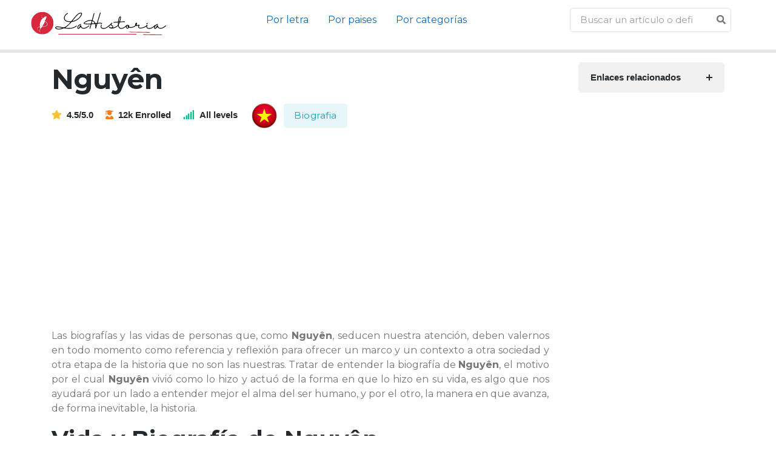

--- FILE ---
content_type: text/html; charset=UTF-8
request_url: https://lahistoria.net/biografia/nguyen
body_size: 5424
content:


<!DOCTYPE html>
<html lang="es">

<head>

<meta charset="utf-8">
<meta name="viewport" content="width=device-width, initial-scale=1, shrink-to-fit=no">
<title>Nguyên. Toda la información sobre Nguyên actualizada 2026.</title>
<meta name="description" content="La biografía de Nguyên es importante por la impronta que dejó. Muchas personas desean saber más sobre la vida de Nguyên, y aquí te la explicamos.">
<meta property="og:title" content="Nguyên. Toda la información sobre Nguyên actualizada 2026." />
<meta property="og:description" content="La biografía de Nguyên es importante por la impronta que dejó. Muchas personas desean saber más sobre la vida de Nguyên, y aquí te la explicamos.">
<meta property="og:url" content="https://lahistoria.net/biografia/nguyen" />
<meta property="og:type" content="article" />
<meta property="og:site_name" content="lahistoria.net" />
<meta property="og:image" content="https://lahistoria.net/granenciclopedia.jpg" />
<meta property="og:image:secure_url" content="https://lahistoria.net/granenciclopedia.jpg" />
<meta property="fb:app_id" content="438370290925927" />
<link rel="icon" type="image/png" sizes="32x32" href="https://lahistoria.net/favicon.png">

<link href="https://fonts.googleapis.com/css?family=Montserrat:100,300,400,600,700" rel="stylesheet">
    <base href="https://lahistoria.net/" />


	<!-- Plugins CSS -->
	<link rel="stylesheet" type="text/css" href="assets/vendor/font-awesome/css/all.min.css">
	<link rel="stylesheet" type="text/css" href="assets/vendor/bootstrap-icons/bootstrap-icons.css">
	<link rel="stylesheet" type="text/css" href="assets/vendor/tiny-slider/tiny-slider.css">
	<link rel="stylesheet" type="text/css" href="assets/vendor/glightbox/css/glightbox.css">

	<!-- Theme CSS -->
	<link id="style-switch" rel="stylesheet" type="text/css" href="assets/css/style.css">
<style>
.btn-rosa{color:#fff;background-color:#FF69B4 ;}.btn-azul{color:#fff;background-color:#00BFFF;}.btn-verde{color:#fff;background-color:#20B2AA;}.btn-lila{color:#fff;background-color:#7E57C2
</style>
<style>
body{font-family: "Montserrat", sans-serif !important; font-size:16px; text-align:justify;}
h1,h2,h3{font-family: "Montserrat", sans-serif !important;}
</style>

    <script src="vendor/jquery/jquery.min.js"></script>



	<script data-ad-client="ca-pub-8178564232918506" async src="https://pagead2.googlesyndication.com/pagead/js/adsbygoogle.js"></script>
<link rel="canonical" href="https://lahistoria.net/biografia/nguyen" />

  
</head>
<body>

<!-- Header START -->
<header class="navbar-light">
	<!-- Logo Nav START -->
	<nav class="navbar navbar-expand-md">
		<div class="container-fluid px-1 px-xl-5">
			<!-- Logo START -->
    			<!-- Logo START -->
			<a class="navbar-brand" href="./">
				<img class="light-mode-item navbar-brand-item" src="logo/logo.svg" alt="logo">

			</a>
			<!-- Logo END -->
			<!-- Logo END -->

			<!-- Responsive navbar toggler -->
			<button class="navbar-toggler ms-auto" type="button" data-bs-toggle="collapse" data-bs-target="#navbarCollapse" aria-controls="navbarCollapse" aria-expanded="false" aria-label="Toggle navigation">
				<span class="navbar-toggler-animation">
					<span></span>
					<span></span>
					<span></span>
				</span>
			</button>

			<!-- Main navbar START -->
			<div class="navbar-collapse w-100 collapse" id="navbarCollapse">

				
				
				<!-- Nav category menu END -->
                
				<ul class="navbar-nav navbar-nav-scroll me-auto mx-auto">
					<!-- Nav item 1 Demos -->

					<li class="nav-item dropdown">
						<a class="nav-link active" href="#alfabetico" id="demoMenu" aria-expanded="false">Por letra</a>			
					</li>

					<li class="nav-item dropdown">
						<a class="nav-link active" href="#paises" id="demoMenu" aria-expanded="false">Por paises</a>			
					</li>

					<li class="nav-item dropdown">
						<a class="nav-link active" href="#categorias" id="demoMenu" aria-expanded="false">Por categorías</a>			
					</li>

		
				</ul>
				<!-- Nav Main menu END -->


				<script>
$(document).ready(function(){
  $("#searchap").keyup(function(){
      $.ajax({
      type: "POST",
      url: "autocomplete/readapellido.php",
      data:'keyword='+$(this).val(),
      beforeSend: function(){
          $("#searchap").css("background","#FFF url(autocomplete/LoaderIcon.gif) no-repeat 165px");
      },
      success: function(data){
          $("#sugapx").show();
          $("#sugap").html(data);
          $("#searchap").css("background","#FFF");
      }
      });
  });
});


</script>


<style>
#country-list{float:left;list-style:none;margin-top:-3px; margin-left:-5px; padding:0;width:100%;position: absolute;z-index: 999;}
#country-list li{padding: 10px; background: #ffffff; border-bottom: #bbb9b9 1px solid;}
#country-list li:hover{background:#ece3d2;cursor: pointer;}
</style>
				<!-- Nav Search START -->
				<div class="nav my-3 my-xl-0 px-4 flex-nowrap align-items-center">
					<div class="nav-item w-100">
						<form class="position-relative">
							<input class="form-control pe-5 bg-transparent"  id="searchap" name="search" type="search" placeholder="Buscar un artículo o definición..." autocomplete="off" required>
							<div id="sugap"></div>
							<button class="btn bg-transparent px-2 py-0 position-absolute top-50 end-0 translate-middle-y" type="submit"><i class="fas fa-search fs-6 "></i></button>
						</form>
						




      
 
					</div>
				</div>
				<!-- Nav Search END -->
			</div>
			<!-- Main navbar END -->


		</div>
	</nav>
	<!-- Logo Nav END -->
</header>
<!-- Header END -->



<hr style="height:5px" />         


    <!-- Page Content -->
    <div class="container">


    <div class="row g-lg-5">

			<!-- Main content START -->
			<div class="col-lg-9">
				<div class="row g-4">
							
					<!-- Course title START -->
					<div class="col-12">
						<!-- Title -->
						<h1>Nguyên</h1>
						<!-- Content -->
						<ul class="list-inline mb-0">
							<li class="list-inline-item h6 me-3 mb-1 mb-sm-0"><i class="fas fa-star text-warning me-2"></i>4.5/5.0</li>
							<li class="list-inline-item h6 me-3 mb-1 mb-sm-0"><i class="fas fa-user-graduate text-orange me-2"></i>12k Enrolled</li>
							<li class="list-inline-item h6 me-3 mb-1 mb-sm-0"><i class="fas fa-signal text-success me-2"></i>All levels</li>
							<img src="flags/vn256.png" width="48px" height="48px"/>							<li class="list-inline-item"><a class="btn btn-info-soft btn m-1" href="categoria/biografia">Biografia</a></li>
     
	  
						</ul>
					</div>
					<!-- Course title END -->
					<script async src="https://pagead2.googlesyndication.com/pagead/js/adsbygoogle.js"></script>
<!-- horizontal adaptable -->
<ins class="adsbygoogle"
     style="display:block"
     data-ad-client="ca-pub-8178564232918506"
     data-ad-slot="5869545213"
     data-ad-format="auto"
     data-full-width-responsive="true"></ins>
<script>
     (adsbygoogle = window.adsbygoogle || []).push({});
</script>
					<!-- Course detail START -->
					<div class="col-12">
				
                <p>Las biografías y las vidas de personas que, como <b>Nguyên</b>, seducen nuestra atención, deben valernos en todo momento como referencia y reflexión para ofrecer un marco y un contexto a otra sociedad y otra etapa de la historia que no son las nuestras. Tratar de entender la biografía de <b>Nguyên</b>, el motivo por el cual <b>Nguyên</b> vivió como lo hizo y actuó de la forma en que lo hizo en su vida, es algo que nos ayudará por un lado a entender mejor el alma del ser humano, y por el otro, la manera en que avanza, de forma inevitable, la historia.</p><h2>Vida y Biografía de <b>Nguyên</b></h2><p>Dinastía que reinó en Vietnam de 1802 a 1945. A partir de 1158 las provincias del S habían sido transformadas por su gobernador, Nguyên Hoang, en un auténtico feudo. Este reino, popular en Europa con el nombre de Cochinchina, se extendió durante la costa hacia el S y absorbió, en el s. XVII, los restos del viejo reino de Shampa. Tras la usurpación de los Tây Son (1778-1802), esta dinastía se realizó imperial, con el advenimiento de Gia Long.</p><h2>Colabora para ampliar la biografía de <b>Nguyên</b></h2><p>¿Qué piensas de la vida de <b>Nguyên</b>? ¿Has encontrado la información que suponías que ibas a hallar? </p><p>Es cierto que descubrir en lo más recóndito a <b>Nguyên</b> es algo que está reservado a muy pocas personas, y que intentar reconstruir quién y cómo fue la vida de <b>Nguyên</b> es una suerte de enigmaque probablemente lleguemos a rehacer si colaboramos todos a la vez. </p><p> A causa de esto, si eres del tipo de personas que creen en que de modo colaborativo es posible elaborar algo mejor, y conservas información acerca de la vida de <b>Nguyên</b>, o acerca de algún peculiaridad de su personalidad u obra que no se contemple en esta biografía, te solicitamos que nos lo envíes. </p><p>Las sutilezas y las peculiaridades que llenan nuestras vidas son en todos los casos determinantes, ya que perfilan la diversidad, y en el tema de la vida de un ser como <b>Nguyên</b>, que detentó su importancia en un momento concreto de la historia, es esencia tratar de ofrecer una visión de su persona, vida y personalidad lo más precisa posible. </p><p>Sin dudarlo, contacta con nosotros para relatarnos qué sabes acerca de <b>Nguyên</b>. Estaremos muy contentos de perfeccionar esta biografía con más información. </p>							

						
			
				</div>	</div>
      </div>
			<!-- Main content END -->

      
     
			<!-- Right sidebar START -->
			<div class="col-lg-3">
				<div class="row g-3">
					<!-- Responsive offcanvas body START -->
				
								<div class="col-12">
									<!-- Accordion START -->
									<div class="accordion accordion-icon accordion-bg-light" id="accordionExample2">
										<!-- Item -->
										<div class="accordion-item mb-3">
											<h6 class="accordion-header font-base" id="heading-1">
												<a class="accordion-button fw-bold rounded d-block collapsed" href="#collapse-1" data-bs-toggle="collapse" data-bs-target="#collapse-1" aria-expanded="false" aria-controls="collapse-1">
													<span class="mb-0">Enlaces relacionados</span> 
												
												</a>
											</h6>
											<div id="collapse-1" class="accordion-collapse collapse" aria-labelledby="heading-1" data-bs-parent="#accordionExample2" style="">
												<div class="accordion-body mt-3">
													<div class="vstack gap-3">
		
													

														<div class="bg-success border rounded-3 pb-0 p-3 w-100">
								<!-- Dashboard menu -->
								<div class="list-group list-group-dark list-group-borderless">
								<a class="list-group-item" href="https://ensilabas.com/nguyên"><i class="fas fa-play  me-2"></i>nguyên en sílabas</a>
 					
								</div>
							</div>

		
														<!-- Course lecture -->
														
									</div>
								
								</div>
								</div>
								
								</div>	</div>
								</div>
		
					</div>
				
					<div class="sticky-top">
						<script async src="https://pagead2.googlesyndication.com/pagead/js/adsbygoogle.js"></script>
<!-- vertical adaptable -->
<ins class="adsbygoogle"
     style="display:block"
     data-ad-client="ca-pub-8178564232918506"
     data-ad-slot="9035392895"
     data-ad-format="auto"
     data-full-width-responsive="true"></ins>
<script>
     (adsbygoogle = window.adsbygoogle || []).push({});
</script>
				</div><!-- Row End -->
			</div>
			<!-- Right sidebar END -->

		</div>

     
		</div>


   








<!-- =======================
Footer START -->
<footer class="pt-5 bg-light">
	<div class="container">
		<!-- Row START -->
		<div class="row g-4">

			<!-- Widget 1 START -->
			<div class="col-lg-6">
				<!-- logo -->
				<a class="me-0" href="index.html">
					<img class="light-mode-item h-100px" src="logo/logo.svg" alt="logo">
				</a>
				<p class="my-3">Eduport education theme, built specifically for the education centers which is dedicated to teaching and involve learners.</p>
				<!-- Social media icon -->
				<ul class="list-inline mb-0 mt-3">
					<li class="list-inline-item"> <a class="btn btn-white btn-sm shadow px-2 text-facebook" href="#"><i class="fab fa-fw fa-facebook-f"></i></a> </li>
					<li class="list-inline-item"> <a class="btn btn-white btn-sm shadow px-2 text-instagram" href="#"><i class="fab fa-fw fa-instagram"></i></a> </li>
					<li class="list-inline-item"> <a class="btn btn-white btn-sm shadow px-2 text-twitter" href="#"><i class="fab fa-fw fa-twitter"></i></a> </li>
					<li class="list-inline-item"> <a class="btn btn-white btn-sm shadow px-2 text-linkedin" href="#"><i class="fab fa-fw fa-linkedin-in"></i></a> </li>
				</ul>
			</div>
			<!-- Widget 1 END -->

			<!-- Widget 2 START -->
			<div class="col-lg-6">
				<div class="row g-4">
					<!-- Link block -->
					<div class="col-6 col-md-4">
					
				
					</div>
									
					<!-- Link block -->
					<div class="col-6 col-md-4">
					
						
					</div>

					<!-- Link block -->
					<div class="col-6 col-md-4">
						<h5 class="mb-2 mb-md-4">lahistoria.net</h5>
						<ul class="nav flex-column">
						<li class="nav-item"><a class="nav-link" href="aviso-legal.html">Aviso Legal</a></li>
							<li class="nav-item"><a class="nav-link" href="politica-de-privacidad.html">Política de Privacidad</a></li>
							<li class="nav-item"><a class="nav-link" href="politica-de-cookies.html">Política de Cookies</a></li>
							<li class="nav-item"><a class="nav-link" href="terminos-y-condiciones.html">Términos y condiciones</a></li>
						</ul>
					</div>
				</div>
			</div>
			<!-- Widget 2 END -->

			
		</div><!-- Row END -->

		<!-- Divider -->
		<hr class="mt-4 mb-0">

		<!-- Bottom footer -->
		<div class="py-3">
			<div class="container px-0">
				<div class="d-md-flex justify-content-between align-items-center py-3 text-center text-md-left">
					<!-- copyright text -->
        <div class="text-primary-hover"> Copyright <a href="#" class="text-body">©2022 lahistoria.net</a>. Todos los derechos reservados</div>
					<!-- copyright links-->
					<div class=" mt-3 mt-md-0">
						<ul class="list-inline mb-0">
							<li class="list-inline-item">
								<!-- Language selector -->
								<div class="dropup mt-0 text-center text-sm-end">
									<a class="dropdown-toggle nav-link" href="#" role="button" id="languageSwitcher" data-bs-toggle="dropdown" aria-expanded="false">
										<i class="fas fa-globe me-2"></i>Language
									</a>
									<ul class="dropdown-menu min-w-auto" aria-labelledby="languageSwitcher">
										<li><a class="dropdown-item me-4" href="#"><img class="fa-fw me-2" src="assets/images/flags/uk.svg" alt="">English</a></li>
										<li><a class="dropdown-item me-4" href="#"><img class="fa-fw me-2" src="assets/images/flags/gr.svg" alt="">German </a></li>
										<li><a class="dropdown-item me-4" href="#"><img class="fa-fw me-2" src="assets/images/flags/sp.svg" alt="">French</a></li>
									</ul>
								</div>
							</li>
							<li class="list-inline-item"><a class="nav-link" href="#">Terms of use</a></li>
							<li class="list-inline-item"><a class="nav-link pe-0" href="#">Privacy policy</a></li>
						</ul>
					</div>
				</div>
			</div>
		</div>
	</div>
</footer>
<!-- =======================
Footer END -->

<!-- Back to top -->
<div class="back-top"><i class="bi bi-arrow-up-short position-absolute top-50 start-50 translate-middle"></i></div>



<script defer src="https://static.cloudflareinsights.com/beacon.min.js/vcd15cbe7772f49c399c6a5babf22c1241717689176015" integrity="sha512-ZpsOmlRQV6y907TI0dKBHq9Md29nnaEIPlkf84rnaERnq6zvWvPUqr2ft8M1aS28oN72PdrCzSjY4U6VaAw1EQ==" data-cf-beacon='{"version":"2024.11.0","token":"c1381f48df2e4fccb2c02e4efc99b71b","r":1,"server_timing":{"name":{"cfCacheStatus":true,"cfEdge":true,"cfExtPri":true,"cfL4":true,"cfOrigin":true,"cfSpeedBrain":true},"location_startswith":null}}' crossorigin="anonymous"></script>
</body>
</html>



<!-- Bootstrap JS -->
<script src="assets/vendor/bootstrap/dist/js/bootstrap.bundle.min.js"></script>

<!-- Vendors -->
<script src="assets/vendor/tiny-slider/tiny-slider.js"></script>
<script src="assets/vendor/glightbox/js/glightbox.js"></script>
<script src="assets/vendor/purecounterjs/dist/purecounter_vanilla.js"></script>

<!-- Template Functions -->
<script src="assets/js/functions.js"></script>

<!--noptimize-->
<script type="text/javascript">
function downloadJSAtOnload() {
var element = document.createElement("script");
element.src = "https://pagead2.googlesyndication.com/pagead/js/adsbygoogle.js";
document.body.appendChild(element);
}
if (window.addEventListener)
window.addEventListener("load", downloadJSAtOnload, false);
else if (window.attachEvent)
window.attachEvent("onload", downloadJSAtOnload);
else window.onload = downloadJSAtOnload;
</script>
<!--/noptimize-->






--- FILE ---
content_type: text/html; charset=utf-8
request_url: https://www.google.com/recaptcha/api2/aframe
body_size: 267
content:
<!DOCTYPE HTML><html><head><meta http-equiv="content-type" content="text/html; charset=UTF-8"></head><body><script nonce="y-iZCgJ38zimo19mWJfCwQ">/** Anti-fraud and anti-abuse applications only. See google.com/recaptcha */ try{var clients={'sodar':'https://pagead2.googlesyndication.com/pagead/sodar?'};window.addEventListener("message",function(a){try{if(a.source===window.parent){var b=JSON.parse(a.data);var c=clients[b['id']];if(c){var d=document.createElement('img');d.src=c+b['params']+'&rc='+(localStorage.getItem("rc::a")?sessionStorage.getItem("rc::b"):"");window.document.body.appendChild(d);sessionStorage.setItem("rc::e",parseInt(sessionStorage.getItem("rc::e")||0)+1);localStorage.setItem("rc::h",'1769538961639');}}}catch(b){}});window.parent.postMessage("_grecaptcha_ready", "*");}catch(b){}</script></body></html>